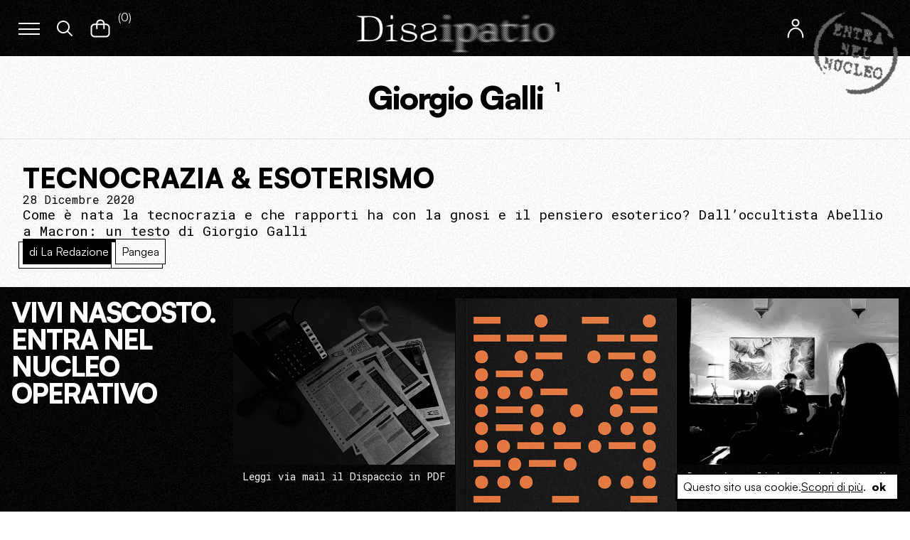

--- FILE ---
content_type: text/html; charset=UTF-8
request_url: https://www.dissipatio.it/tag/giorgio-galli/
body_size: 12443
content:
 <!doctype html>
 <html lang="it-IT">

 <head>
     <meta charset="UTF-8">
     <meta name="viewport" content="width=device-width, initial-scale=1">
     <link rel="profile" href="https://gmpg.org/xfn/11">
     <link rel="icon" type="image/png" href="https://www.dissipatio.it/dp/wp-content/themes/dissipatio/src/images/favicon.ico" />
     <!-- <link rel="apple-touch-icon" href="https://www.dissipatio.it/dp/wp-content/themes/dissipatio/src/images/icon-retina.png" /> -->

     <meta name='robots' content='index, follow, max-image-preview:large, max-snippet:-1, max-video-preview:-1' />

	<!-- This site is optimized with the Yoast SEO plugin v20.2.1 - https://yoast.com/wordpress/plugins/seo/ -->
	<title>Giorgio Galli Archivi - Dissipatio</title>
	<link rel="canonical" href="https://www.dissipatio.it/tag/giorgio-galli/" />
	<meta property="og:locale" content="it_IT" />
	<meta property="og:type" content="article" />
	<meta property="og:title" content="Giorgio Galli Archivi - Dissipatio" />
	<meta property="og:url" content="https://www.dissipatio.it/tag/giorgio-galli/" />
	<meta property="og:site_name" content="Dissipatio" />
	<meta name="twitter:card" content="summary_large_image" />
	<script type="application/ld+json" class="yoast-schema-graph">{"@context":"https://schema.org","@graph":[{"@type":"CollectionPage","@id":"https://www.dissipatio.it/tag/giorgio-galli/","url":"https://www.dissipatio.it/tag/giorgio-galli/","name":"Giorgio Galli Archivi - Dissipatio","isPartOf":{"@id":"https://www.dissipatio.it/#website"},"primaryImageOfPage":{"@id":"https://www.dissipatio.it/tag/giorgio-galli/#primaryimage"},"image":{"@id":"https://www.dissipatio.it/tag/giorgio-galli/#primaryimage"},"thumbnailUrl":"https://www.dissipatio.it/dp/wp-content/uploads/2020/12/anti-utopia.jpg","breadcrumb":{"@id":"https://www.dissipatio.it/tag/giorgio-galli/#breadcrumb"},"inLanguage":"it-IT"},{"@type":"ImageObject","inLanguage":"it-IT","@id":"https://www.dissipatio.it/tag/giorgio-galli/#primaryimage","url":"https://www.dissipatio.it/dp/wp-content/uploads/2020/12/anti-utopia.jpg","contentUrl":"https://www.dissipatio.it/dp/wp-content/uploads/2020/12/anti-utopia.jpg","width":1600,"height":1052},{"@type":"BreadcrumbList","@id":"https://www.dissipatio.it/tag/giorgio-galli/#breadcrumb","itemListElement":[{"@type":"ListItem","position":1,"name":"Home","item":"https://www.dissipatio.it/"},{"@type":"ListItem","position":2,"name":"Giorgio Galli"}]},{"@type":"WebSite","@id":"https://www.dissipatio.it/#website","url":"https://www.dissipatio.it/","name":"Dissipatio","description":"La letteratura del potere, una cellula mediatica","potentialAction":[{"@type":"SearchAction","target":{"@type":"EntryPoint","urlTemplate":"https://www.dissipatio.it/?s={search_term_string}"},"query-input":"required name=search_term_string"}],"inLanguage":"it-IT"}]}</script>
	<!-- / Yoast SEO plugin. -->


<link rel="alternate" type="application/rss+xml" title="Dissipatio &raquo; Feed" href="https://www.dissipatio.it/feed/" />
<link rel="alternate" type="application/rss+xml" title="Dissipatio &raquo; Feed dei commenti" href="https://www.dissipatio.it/comments/feed/" />
<link rel="alternate" type="application/rss+xml" title="Dissipatio &raquo; Giorgio Galli Feed del tag" href="https://www.dissipatio.it/tag/giorgio-galli/feed/" />
<style id='wp-img-auto-sizes-contain-inline-css' type='text/css'>
img:is([sizes=auto i],[sizes^="auto," i]){contain-intrinsic-size:3000px 1500px}
/*# sourceURL=wp-img-auto-sizes-contain-inline-css */
</style>
<style id='wp-block-library-inline-css' type='text/css'>
:root{--wp-block-synced-color:#7a00df;--wp-block-synced-color--rgb:122,0,223;--wp-bound-block-color:var(--wp-block-synced-color);--wp-editor-canvas-background:#ddd;--wp-admin-theme-color:#007cba;--wp-admin-theme-color--rgb:0,124,186;--wp-admin-theme-color-darker-10:#006ba1;--wp-admin-theme-color-darker-10--rgb:0,107,160.5;--wp-admin-theme-color-darker-20:#005a87;--wp-admin-theme-color-darker-20--rgb:0,90,135;--wp-admin-border-width-focus:2px}@media (min-resolution:192dpi){:root{--wp-admin-border-width-focus:1.5px}}.wp-element-button{cursor:pointer}:root .has-very-light-gray-background-color{background-color:#eee}:root .has-very-dark-gray-background-color{background-color:#313131}:root .has-very-light-gray-color{color:#eee}:root .has-very-dark-gray-color{color:#313131}:root .has-vivid-green-cyan-to-vivid-cyan-blue-gradient-background{background:linear-gradient(135deg,#00d084,#0693e3)}:root .has-purple-crush-gradient-background{background:linear-gradient(135deg,#34e2e4,#4721fb 50%,#ab1dfe)}:root .has-hazy-dawn-gradient-background{background:linear-gradient(135deg,#faaca8,#dad0ec)}:root .has-subdued-olive-gradient-background{background:linear-gradient(135deg,#fafae1,#67a671)}:root .has-atomic-cream-gradient-background{background:linear-gradient(135deg,#fdd79a,#004a59)}:root .has-nightshade-gradient-background{background:linear-gradient(135deg,#330968,#31cdcf)}:root .has-midnight-gradient-background{background:linear-gradient(135deg,#020381,#2874fc)}:root{--wp--preset--font-size--normal:16px;--wp--preset--font-size--huge:42px}.has-regular-font-size{font-size:1em}.has-larger-font-size{font-size:2.625em}.has-normal-font-size{font-size:var(--wp--preset--font-size--normal)}.has-huge-font-size{font-size:var(--wp--preset--font-size--huge)}.has-text-align-center{text-align:center}.has-text-align-left{text-align:left}.has-text-align-right{text-align:right}.has-fit-text{white-space:nowrap!important}#end-resizable-editor-section{display:none}.aligncenter{clear:both}.items-justified-left{justify-content:flex-start}.items-justified-center{justify-content:center}.items-justified-right{justify-content:flex-end}.items-justified-space-between{justify-content:space-between}.screen-reader-text{border:0;clip-path:inset(50%);height:1px;margin:-1px;overflow:hidden;padding:0;position:absolute;width:1px;word-wrap:normal!important}.screen-reader-text:focus{background-color:#ddd;clip-path:none;color:#444;display:block;font-size:1em;height:auto;left:5px;line-height:normal;padding:15px 23px 14px;text-decoration:none;top:5px;width:auto;z-index:100000}html :where(.has-border-color){border-style:solid}html :where([style*=border-top-color]){border-top-style:solid}html :where([style*=border-right-color]){border-right-style:solid}html :where([style*=border-bottom-color]){border-bottom-style:solid}html :where([style*=border-left-color]){border-left-style:solid}html :where([style*=border-width]){border-style:solid}html :where([style*=border-top-width]){border-top-style:solid}html :where([style*=border-right-width]){border-right-style:solid}html :where([style*=border-bottom-width]){border-bottom-style:solid}html :where([style*=border-left-width]){border-left-style:solid}html :where(img[class*=wp-image-]){height:auto;max-width:100%}:where(figure){margin:0 0 1em}html :where(.is-position-sticky){--wp-admin--admin-bar--position-offset:var(--wp-admin--admin-bar--height,0px)}@media screen and (max-width:600px){html :where(.is-position-sticky){--wp-admin--admin-bar--position-offset:0px}}

/*# sourceURL=wp-block-library-inline-css */
</style><style id='global-styles-inline-css' type='text/css'>
:root{--wp--preset--aspect-ratio--square: 1;--wp--preset--aspect-ratio--4-3: 4/3;--wp--preset--aspect-ratio--3-4: 3/4;--wp--preset--aspect-ratio--3-2: 3/2;--wp--preset--aspect-ratio--2-3: 2/3;--wp--preset--aspect-ratio--16-9: 16/9;--wp--preset--aspect-ratio--9-16: 9/16;--wp--preset--color--black: #000000;--wp--preset--color--cyan-bluish-gray: #abb8c3;--wp--preset--color--white: #ffffff;--wp--preset--color--pale-pink: #f78da7;--wp--preset--color--vivid-red: #cf2e2e;--wp--preset--color--luminous-vivid-orange: #ff6900;--wp--preset--color--luminous-vivid-amber: #fcb900;--wp--preset--color--light-green-cyan: #7bdcb5;--wp--preset--color--vivid-green-cyan: #00d084;--wp--preset--color--pale-cyan-blue: #8ed1fc;--wp--preset--color--vivid-cyan-blue: #0693e3;--wp--preset--color--vivid-purple: #9b51e0;--wp--preset--gradient--vivid-cyan-blue-to-vivid-purple: linear-gradient(135deg,rgb(6,147,227) 0%,rgb(155,81,224) 100%);--wp--preset--gradient--light-green-cyan-to-vivid-green-cyan: linear-gradient(135deg,rgb(122,220,180) 0%,rgb(0,208,130) 100%);--wp--preset--gradient--luminous-vivid-amber-to-luminous-vivid-orange: linear-gradient(135deg,rgb(252,185,0) 0%,rgb(255,105,0) 100%);--wp--preset--gradient--luminous-vivid-orange-to-vivid-red: linear-gradient(135deg,rgb(255,105,0) 0%,rgb(207,46,46) 100%);--wp--preset--gradient--very-light-gray-to-cyan-bluish-gray: linear-gradient(135deg,rgb(238,238,238) 0%,rgb(169,184,195) 100%);--wp--preset--gradient--cool-to-warm-spectrum: linear-gradient(135deg,rgb(74,234,220) 0%,rgb(151,120,209) 20%,rgb(207,42,186) 40%,rgb(238,44,130) 60%,rgb(251,105,98) 80%,rgb(254,248,76) 100%);--wp--preset--gradient--blush-light-purple: linear-gradient(135deg,rgb(255,206,236) 0%,rgb(152,150,240) 100%);--wp--preset--gradient--blush-bordeaux: linear-gradient(135deg,rgb(254,205,165) 0%,rgb(254,45,45) 50%,rgb(107,0,62) 100%);--wp--preset--gradient--luminous-dusk: linear-gradient(135deg,rgb(255,203,112) 0%,rgb(199,81,192) 50%,rgb(65,88,208) 100%);--wp--preset--gradient--pale-ocean: linear-gradient(135deg,rgb(255,245,203) 0%,rgb(182,227,212) 50%,rgb(51,167,181) 100%);--wp--preset--gradient--electric-grass: linear-gradient(135deg,rgb(202,248,128) 0%,rgb(113,206,126) 100%);--wp--preset--gradient--midnight: linear-gradient(135deg,rgb(2,3,129) 0%,rgb(40,116,252) 100%);--wp--preset--font-size--small: 13px;--wp--preset--font-size--medium: 20px;--wp--preset--font-size--large: 36px;--wp--preset--font-size--x-large: 42px;--wp--preset--spacing--20: 0.44rem;--wp--preset--spacing--30: 0.67rem;--wp--preset--spacing--40: 1rem;--wp--preset--spacing--50: 1.5rem;--wp--preset--spacing--60: 2.25rem;--wp--preset--spacing--70: 3.38rem;--wp--preset--spacing--80: 5.06rem;--wp--preset--shadow--natural: 6px 6px 9px rgba(0, 0, 0, 0.2);--wp--preset--shadow--deep: 12px 12px 50px rgba(0, 0, 0, 0.4);--wp--preset--shadow--sharp: 6px 6px 0px rgba(0, 0, 0, 0.2);--wp--preset--shadow--outlined: 6px 6px 0px -3px rgb(255, 255, 255), 6px 6px rgb(0, 0, 0);--wp--preset--shadow--crisp: 6px 6px 0px rgb(0, 0, 0);}:where(.is-layout-flex){gap: 0.5em;}:where(.is-layout-grid){gap: 0.5em;}body .is-layout-flex{display: flex;}.is-layout-flex{flex-wrap: wrap;align-items: center;}.is-layout-flex > :is(*, div){margin: 0;}body .is-layout-grid{display: grid;}.is-layout-grid > :is(*, div){margin: 0;}:where(.wp-block-columns.is-layout-flex){gap: 2em;}:where(.wp-block-columns.is-layout-grid){gap: 2em;}:where(.wp-block-post-template.is-layout-flex){gap: 1.25em;}:where(.wp-block-post-template.is-layout-grid){gap: 1.25em;}.has-black-color{color: var(--wp--preset--color--black) !important;}.has-cyan-bluish-gray-color{color: var(--wp--preset--color--cyan-bluish-gray) !important;}.has-white-color{color: var(--wp--preset--color--white) !important;}.has-pale-pink-color{color: var(--wp--preset--color--pale-pink) !important;}.has-vivid-red-color{color: var(--wp--preset--color--vivid-red) !important;}.has-luminous-vivid-orange-color{color: var(--wp--preset--color--luminous-vivid-orange) !important;}.has-luminous-vivid-amber-color{color: var(--wp--preset--color--luminous-vivid-amber) !important;}.has-light-green-cyan-color{color: var(--wp--preset--color--light-green-cyan) !important;}.has-vivid-green-cyan-color{color: var(--wp--preset--color--vivid-green-cyan) !important;}.has-pale-cyan-blue-color{color: var(--wp--preset--color--pale-cyan-blue) !important;}.has-vivid-cyan-blue-color{color: var(--wp--preset--color--vivid-cyan-blue) !important;}.has-vivid-purple-color{color: var(--wp--preset--color--vivid-purple) !important;}.has-black-background-color{background-color: var(--wp--preset--color--black) !important;}.has-cyan-bluish-gray-background-color{background-color: var(--wp--preset--color--cyan-bluish-gray) !important;}.has-white-background-color{background-color: var(--wp--preset--color--white) !important;}.has-pale-pink-background-color{background-color: var(--wp--preset--color--pale-pink) !important;}.has-vivid-red-background-color{background-color: var(--wp--preset--color--vivid-red) !important;}.has-luminous-vivid-orange-background-color{background-color: var(--wp--preset--color--luminous-vivid-orange) !important;}.has-luminous-vivid-amber-background-color{background-color: var(--wp--preset--color--luminous-vivid-amber) !important;}.has-light-green-cyan-background-color{background-color: var(--wp--preset--color--light-green-cyan) !important;}.has-vivid-green-cyan-background-color{background-color: var(--wp--preset--color--vivid-green-cyan) !important;}.has-pale-cyan-blue-background-color{background-color: var(--wp--preset--color--pale-cyan-blue) !important;}.has-vivid-cyan-blue-background-color{background-color: var(--wp--preset--color--vivid-cyan-blue) !important;}.has-vivid-purple-background-color{background-color: var(--wp--preset--color--vivid-purple) !important;}.has-black-border-color{border-color: var(--wp--preset--color--black) !important;}.has-cyan-bluish-gray-border-color{border-color: var(--wp--preset--color--cyan-bluish-gray) !important;}.has-white-border-color{border-color: var(--wp--preset--color--white) !important;}.has-pale-pink-border-color{border-color: var(--wp--preset--color--pale-pink) !important;}.has-vivid-red-border-color{border-color: var(--wp--preset--color--vivid-red) !important;}.has-luminous-vivid-orange-border-color{border-color: var(--wp--preset--color--luminous-vivid-orange) !important;}.has-luminous-vivid-amber-border-color{border-color: var(--wp--preset--color--luminous-vivid-amber) !important;}.has-light-green-cyan-border-color{border-color: var(--wp--preset--color--light-green-cyan) !important;}.has-vivid-green-cyan-border-color{border-color: var(--wp--preset--color--vivid-green-cyan) !important;}.has-pale-cyan-blue-border-color{border-color: var(--wp--preset--color--pale-cyan-blue) !important;}.has-vivid-cyan-blue-border-color{border-color: var(--wp--preset--color--vivid-cyan-blue) !important;}.has-vivid-purple-border-color{border-color: var(--wp--preset--color--vivid-purple) !important;}.has-vivid-cyan-blue-to-vivid-purple-gradient-background{background: var(--wp--preset--gradient--vivid-cyan-blue-to-vivid-purple) !important;}.has-light-green-cyan-to-vivid-green-cyan-gradient-background{background: var(--wp--preset--gradient--light-green-cyan-to-vivid-green-cyan) !important;}.has-luminous-vivid-amber-to-luminous-vivid-orange-gradient-background{background: var(--wp--preset--gradient--luminous-vivid-amber-to-luminous-vivid-orange) !important;}.has-luminous-vivid-orange-to-vivid-red-gradient-background{background: var(--wp--preset--gradient--luminous-vivid-orange-to-vivid-red) !important;}.has-very-light-gray-to-cyan-bluish-gray-gradient-background{background: var(--wp--preset--gradient--very-light-gray-to-cyan-bluish-gray) !important;}.has-cool-to-warm-spectrum-gradient-background{background: var(--wp--preset--gradient--cool-to-warm-spectrum) !important;}.has-blush-light-purple-gradient-background{background: var(--wp--preset--gradient--blush-light-purple) !important;}.has-blush-bordeaux-gradient-background{background: var(--wp--preset--gradient--blush-bordeaux) !important;}.has-luminous-dusk-gradient-background{background: var(--wp--preset--gradient--luminous-dusk) !important;}.has-pale-ocean-gradient-background{background: var(--wp--preset--gradient--pale-ocean) !important;}.has-electric-grass-gradient-background{background: var(--wp--preset--gradient--electric-grass) !important;}.has-midnight-gradient-background{background: var(--wp--preset--gradient--midnight) !important;}.has-small-font-size{font-size: var(--wp--preset--font-size--small) !important;}.has-medium-font-size{font-size: var(--wp--preset--font-size--medium) !important;}.has-large-font-size{font-size: var(--wp--preset--font-size--large) !important;}.has-x-large-font-size{font-size: var(--wp--preset--font-size--x-large) !important;}
/*# sourceURL=global-styles-inline-css */
</style>

<style id='classic-theme-styles-inline-css' type='text/css'>
/*! This file is auto-generated */
.wp-block-button__link{color:#fff;background-color:#32373c;border-radius:9999px;box-shadow:none;text-decoration:none;padding:calc(.667em + 2px) calc(1.333em + 2px);font-size:1.125em}.wp-block-file__button{background:#32373c;color:#fff;text-decoration:none}
/*# sourceURL=/wp-includes/css/classic-themes.min.css */
</style>
<link rel='stylesheet' id='woocommerce-general-css' href='https://www.dissipatio.it/dp/wp-content/plugins/woocommerce/assets/css/woocommerce.css?ver=7.4.1' type='text/css' media='all' />
<style id='woocommerce-inline-inline-css' type='text/css'>
.woocommerce form .form-row .required { visibility: visible; }
/*# sourceURL=woocommerce-inline-inline-css */
</style>
<link rel='stylesheet' id='theme-main-styles-css' href='https://www.dissipatio.it/dp/wp-content/themes/dissipatio/dist/assets/css/main.1e47a5c1.css' type='text/css' media='all' />
<script type="text/javascript" src="https://www.dissipatio.it/dp/wp-includes/js/jquery/jquery.min.js?ver=3.7.1" id="jquery-core-js"></script>
<link rel="https://api.w.org/" href="https://www.dissipatio.it/wp-json/" /><link rel="alternate" title="JSON" type="application/json" href="https://www.dissipatio.it/wp-json/wp/v2/tags/20249" /><link rel="EditURI" type="application/rsd+xml" title="RSD" href="https://www.dissipatio.it/dp/xmlrpc.php?rsd" />
<meta name="generator" content="WordPress 6.9" />
<meta name="generator" content="WooCommerce 7.4.1" />
	<noscript><style>.woocommerce-product-gallery{ opacity: 1 !important; }</style></noscript>
	<noscript><style>.lazyload[data-src]{display:none !important;}</style></noscript><style>.lazyload{background-image:none !important;}.lazyload:before{background-image:none !important;}</style>
     

     <!-- Global site tag (gtag.js) - Google Analytics -->
     <script async src="https://www.googletagmanager.com/gtag/js?id=G-MY0VCPESTG"></script>
     <script>
     window.dataLayer = window.dataLayer || [];

     function gtag() {
         dataLayer.push(arguments);
     }
     gtag('js', new Date());

     gtag('config', 'G-MY0VCPESTG');
     </script>


 </head>


 



 <body>
<script data-cfasync="false" data-no-defer="1">var ewww_webp_supported=false;</script>

     <div class="drawer-backdrop"></div>
     <div class="drawer">
         <div class="drawer-header">
             <div class="close-drawer">
                 
<div class="Icon md ">
    <svg x="0px" y="0px" width="50px" height="50px" viewBox="0 0 50 50">
    <g>
    <path fill="#ffffff" d="M17,34c-0.256,0-0.512-0.098-0.707-0.293c-0.391-0.391-0.391-1.023,0-1.414l16-16
    c0.391-0.391,1.023-0.391,1.414,0s0.391,1.023,0,1.414l-16,16C17.512,33.902,17.256,34,17,34z"></path>
    </g>
    <g>
    <path fill="#ffffff" d="M33,34c-0.256,0-0.512-0.098-0.707-0.293l-15.998-16c-0.391-0.391-0.391-1.023,0-1.414s1.023-0.391,1.414,0
    l15.998,16c0.391,0.391,0.391,1.023,0,1.414C33.512,33.902,33.256,34,33,34z"></path>
    </g>
</svg></div>


             </div>
         </div>

         <div class="drawer-content drawer-menu"> 
<div class="nav-menu">
    
<div class="nav-group">
                <div class="nav-item has-submenu ">
                <div class="toggle-submenu">
                    <span class="nav-link"> VISIONI, DOTTRINE, IDEE</span>
                    
<div class="Icon sm ">
    <?xml version="1.0" encoding="utf-8"?>
<!-- Generator: Adobe Illustrator 26.1.0, SVG Export Plug-In . SVG Version: 6.00 Build 0)  -->
<svg version="1.1" id="Livello_1" xmlns="http://www.w3.org/2000/svg" xmlns:xlink="http://www.w3.org/1999/xlink" x="0px" y="0px"
	 viewBox="0 0 30 30" style="enable-background:new 0 0 30 30;" xml:space="preserve">
<g>
	<path d="M8,12c0-0.3,0.1-0.5,0.3-0.7c0.4-0.4,1-0.4,1.4,0l5.3,5.3l5.3-5.3c0.4-0.4,1-0.4,1.4,0c0.4,0.4,0.4,1,0,1.4l-6,6
		c-0.4,0.4-1,0.4-1.4,0l-6-6C8.1,12.5,8,12.3,8,12z"/>
</g>
</svg>
</div>


                </div>
                <div class="submenu">
                                        <div class="submenu-item">
                            <a href="https://www.dissipatio.it/visioni-dottrine-idee/editoriale/" class="nav-link"> Editoriale </a>
                        </div>
                                            <div class="submenu-item">
                            <a href="https://www.dissipatio.it/visioni-dottrine-idee/grandi-firme/" class="nav-link"> Grandi firme </a>
                        </div>
                                            <div class="submenu-item">
                            <a href="https://www.dissipatio.it/visioni-dottrine-idee/interviste/" class="nav-link"> Interviste </a>
                        </div>
                                    </div>
            </div>
                    <div class="nav-item has-submenu ">
                <div class="toggle-submenu">
                    <span class="nav-link"> SPIRITO, TEMPO, SPAZIO</span>
                    
<div class="Icon sm ">
    <?xml version="1.0" encoding="utf-8"?>
<!-- Generator: Adobe Illustrator 26.1.0, SVG Export Plug-In . SVG Version: 6.00 Build 0)  -->
<svg version="1.1" id="Livello_1" xmlns="http://www.w3.org/2000/svg" xmlns:xlink="http://www.w3.org/1999/xlink" x="0px" y="0px"
	 viewBox="0 0 30 30" style="enable-background:new 0 0 30 30;" xml:space="preserve">
<g>
	<path d="M8,12c0-0.3,0.1-0.5,0.3-0.7c0.4-0.4,1-0.4,1.4,0l5.3,5.3l5.3-5.3c0.4-0.4,1-0.4,1.4,0c0.4,0.4,0.4,1,0,1.4l-6,6
		c-0.4,0.4-1,0.4-1.4,0l-6-6C8.1,12.5,8,12.3,8,12z"/>
</g>
</svg>
</div>


                </div>
                <div class="submenu">
                                        <div class="submenu-item">
                            <a href="https://www.dissipatio.it/spirito-tempo-spazio/confessioni/" class="nav-link"> Confessioni </a>
                        </div>
                                            <div class="submenu-item">
                            <a href="https://www.dissipatio.it/spirito-tempo-spazio/ritratti/" class="nav-link"> Ritratti </a>
                        </div>
                                            <div class="submenu-item">
                            <a href="https://www.dissipatio.it/spirito-tempo-spazio/reportage/" class="nav-link"> Reportage </a>
                        </div>
                                    </div>
            </div>
                    <div class="nav-item has-submenu ">
                <div class="toggle-submenu">
                    <span class="nav-link"> TERRA, MARE, CIELO</span>
                    
<div class="Icon sm ">
    <?xml version="1.0" encoding="utf-8"?>
<!-- Generator: Adobe Illustrator 26.1.0, SVG Export Plug-In . SVG Version: 6.00 Build 0)  -->
<svg version="1.1" id="Livello_1" xmlns="http://www.w3.org/2000/svg" xmlns:xlink="http://www.w3.org/1999/xlink" x="0px" y="0px"
	 viewBox="0 0 30 30" style="enable-background:new 0 0 30 30;" xml:space="preserve">
<g>
	<path d="M8,12c0-0.3,0.1-0.5,0.3-0.7c0.4-0.4,1-0.4,1.4,0l5.3,5.3l5.3-5.3c0.4-0.4,1-0.4,1.4,0c0.4,0.4,0.4,1,0,1.4l-6,6
		c-0.4,0.4-1,0.4-1.4,0l-6-6C8.1,12.5,8,12.3,8,12z"/>
</g>
</svg>
</div>


                </div>
                <div class="submenu">
                                        <div class="submenu-item">
                            <a href="https://www.dissipatio.it/terra-mare-cielo/politica/" class="nav-link"> Politica </a>
                        </div>
                                            <div class="submenu-item">
                            <a href="https://www.dissipatio.it/terra-mare-cielo/geopolitica/" class="nav-link"> Geopolitica </a>
                        </div>
                                    </div>
            </div>
                    <div class="nav-item has-submenu ">
                <div class="toggle-submenu">
                    <span class="nav-link"> ACCIAIO, LEGNO, CEMENTO</span>
                    
<div class="Icon sm ">
    <?xml version="1.0" encoding="utf-8"?>
<!-- Generator: Adobe Illustrator 26.1.0, SVG Export Plug-In . SVG Version: 6.00 Build 0)  -->
<svg version="1.1" id="Livello_1" xmlns="http://www.w3.org/2000/svg" xmlns:xlink="http://www.w3.org/1999/xlink" x="0px" y="0px"
	 viewBox="0 0 30 30" style="enable-background:new 0 0 30 30;" xml:space="preserve">
<g>
	<path d="M8,12c0-0.3,0.1-0.5,0.3-0.7c0.4-0.4,1-0.4,1.4,0l5.3,5.3l5.3-5.3c0.4-0.4,1-0.4,1.4,0c0.4,0.4,0.4,1,0,1.4l-6,6
		c-0.4,0.4-1,0.4-1.4,0l-6-6C8.1,12.5,8,12.3,8,12z"/>
</g>
</svg>
</div>


                </div>
                <div class="submenu">
                                        <div class="submenu-item">
                            <a href="https://www.dissipatio.it/acciaio-legno-cemento/sicurezza/" class="nav-link"> Sicurezza </a>
                        </div>
                                            <div class="submenu-item">
                            <a href="https://www.dissipatio.it/acciaio-legno-cemento/difesa/" class="nav-link"> Difesa </a>
                        </div>
                                            <div class="submenu-item">
                            <a href="https://www.dissipatio.it/acciaio-legno-cemento/ambiente/" class="nav-link"> Ambiente </a>
                        </div>
                                            <div class="submenu-item">
                            <a href="https://www.dissipatio.it/acciaio-legno-cemento/energia/" class="nav-link"> Energia </a>
                        </div>
                                            <div class="submenu-item">
                            <a href="https://www.dissipatio.it/acciaio-legno-cemento/economia/" class="nav-link"> Economia </a>
                        </div>
                                    </div>
            </div>
                    <div class="nav-item has-submenu ">
                <div class="toggle-submenu">
                    <span class="nav-link"> CAVI, CARTA, DATI</span>
                    
<div class="Icon sm ">
    <?xml version="1.0" encoding="utf-8"?>
<!-- Generator: Adobe Illustrator 26.1.0, SVG Export Plug-In . SVG Version: 6.00 Build 0)  -->
<svg version="1.1" id="Livello_1" xmlns="http://www.w3.org/2000/svg" xmlns:xlink="http://www.w3.org/1999/xlink" x="0px" y="0px"
	 viewBox="0 0 30 30" style="enable-background:new 0 0 30 30;" xml:space="preserve">
<g>
	<path d="M8,12c0-0.3,0.1-0.5,0.3-0.7c0.4-0.4,1-0.4,1.4,0l5.3,5.3l5.3-5.3c0.4-0.4,1-0.4,1.4,0c0.4,0.4,0.4,1,0,1.4l-6,6
		c-0.4,0.4-1,0.4-1.4,0l-6-6C8.1,12.5,8,12.3,8,12z"/>
</g>
</svg>
</div>


                </div>
                <div class="submenu">
                                        <div class="submenu-item">
                            <a href="https://www.dissipatio.it/cavi-carta-dati/tecnologia/" class="nav-link"> Tecnologia </a>
                        </div>
                                            <div class="submenu-item">
                            <a href="https://www.dissipatio.it/cavi-carta-dati/media/" class="nav-link"> Media </a>
                        </div>
                                            <div class="submenu-item">
                            <a href="https://www.dissipatio.it/cavi-carta-dati/intelligence/" class="nav-link"> Intelligence </a>
                        </div>
                                            <div class="submenu-item">
                            <a href="https://www.dissipatio.it/cavi-carta-dati/finanza/" class="nav-link"> Finanza </a>
                        </div>
                                    </div>
            </div>
                    <div class="nav-item has-submenu ">
                <div class="toggle-submenu">
                    <span class="nav-link"> UOMINI, MACCHINE, DEI</span>
                    
<div class="Icon sm ">
    <?xml version="1.0" encoding="utf-8"?>
<!-- Generator: Adobe Illustrator 26.1.0, SVG Export Plug-In . SVG Version: 6.00 Build 0)  -->
<svg version="1.1" id="Livello_1" xmlns="http://www.w3.org/2000/svg" xmlns:xlink="http://www.w3.org/1999/xlink" x="0px" y="0px"
	 viewBox="0 0 30 30" style="enable-background:new 0 0 30 30;" xml:space="preserve">
<g>
	<path d="M8,12c0-0.3,0.1-0.5,0.3-0.7c0.4-0.4,1-0.4,1.4,0l5.3,5.3l5.3-5.3c0.4-0.4,1-0.4,1.4,0c0.4,0.4,0.4,1,0,1.4l-6,6
		c-0.4,0.4-1,0.4-1.4,0l-6-6C8.1,12.5,8,12.3,8,12z"/>
</g>
</svg>
</div>


                </div>
                <div class="submenu">
                                        <div class="submenu-item">
                            <a href="https://www.dissipatio.it/uomini-macchine-dei/societa/" class="nav-link"> Società </a>
                        </div>
                                            <div class="submenu-item">
                            <a href="https://www.dissipatio.it/uomini-macchine-dei/metafisica/" class="nav-link"> Metafisica </a>
                        </div>
                                            <div class="submenu-item">
                            <a href="https://www.dissipatio.it/uomini-macchine-dei/storie/" class="nav-link"> Storie </a>
                        </div>
                                            <div class="submenu-item">
                            <a href="https://www.dissipatio.it/uomini-macchine-dei/postumano/" class="nav-link"> Postumano </a>
                        </div>
                                    </div>
            </div>
                    <div class="nav-item has-submenu ">
                <div class="toggle-submenu">
                    <span class="nav-link"> Biblioteca ideale</span>
                    
<div class="Icon sm ">
    <?xml version="1.0" encoding="utf-8"?>
<!-- Generator: Adobe Illustrator 26.1.0, SVG Export Plug-In . SVG Version: 6.00 Build 0)  -->
<svg version="1.1" id="Livello_1" xmlns="http://www.w3.org/2000/svg" xmlns:xlink="http://www.w3.org/1999/xlink" x="0px" y="0px"
	 viewBox="0 0 30 30" style="enable-background:new 0 0 30 30;" xml:space="preserve">
<g>
	<path d="M8,12c0-0.3,0.1-0.5,0.3-0.7c0.4-0.4,1-0.4,1.4,0l5.3,5.3l5.3-5.3c0.4-0.4,1-0.4,1.4,0c0.4,0.4,0.4,1,0,1.4l-6,6
		c-0.4,0.4-1,0.4-1.4,0l-6-6C8.1,12.5,8,12.3,8,12z"/>
</g>
</svg>
</div>


                </div>
                <div class="submenu">
                                        <div class="submenu-item">
                            <a href="https://www.dissipatio.it/biblioteca-ideale/recensioni/" class="nav-link"> Recensioni </a>
                        </div>
                                    </div>
            </div>
        </div>

    

<div class="nav-group">

    
    <div class="nav-item has-submenu">


        <div class="toggle-submenu">
            <span class="nav-link">Formati</span>
            
<div class="Icon sm ">
    <?xml version="1.0" encoding="utf-8"?>
<!-- Generator: Adobe Illustrator 26.1.0, SVG Export Plug-In . SVG Version: 6.00 Build 0)  -->
<svg version="1.1" id="Livello_1" xmlns="http://www.w3.org/2000/svg" xmlns:xlink="http://www.w3.org/1999/xlink" x="0px" y="0px"
	 viewBox="0 0 30 30" style="enable-background:new 0 0 30 30;" xml:space="preserve">
<g>
	<path d="M8,12c0-0.3,0.1-0.5,0.3-0.7c0.4-0.4,1-0.4,1.4,0l5.3,5.3l5.3-5.3c0.4-0.4,1-0.4,1.4,0c0.4,0.4,0.4,1,0,1.4l-6,6
		c-0.4,0.4-1,0.4-1.4,0l-6-6C8.1,12.5,8,12.3,8,12z"/>
</g>
</svg>
</div>


        </div>

        <div class="submenu">

                        <div class="submenu-item">
                <a href="https://www.dissipatio.it/formati/analisi"
                    class="nav-link">
                    Analisi                </a>
            </div>

                        <div class="submenu-item">
                <a href="https://www.dissipatio.it/formati/approfondimenti"
                    class="nav-link">
                    Approfondimenti                </a>
            </div>

                        <div class="submenu-item">
                <a href="https://www.dissipatio.it/formati/copertine"
                    class="nav-link">
                    Copertine                </a>
            </div>

                        <div class="submenu-item">
                <a href="https://www.dissipatio.it/formati/dispacci"
                    class="nav-link">
                    Dispacci                </a>
            </div>

                        <div class="submenu-item">
                <a href="https://www.dissipatio.it/formati/letture"
                    class="nav-link">
                    Letture                </a>
            </div>

                        <div class="submenu-item">
                <a href="https://www.dissipatio.it/formati/racconti"
                    class="nav-link">
                    Racconti                </a>
            </div>

                        <div class="submenu-item">
                <a href="https://www.dissipatio.it/formati/scenari"
                    class="nav-link">
                    Scenari                </a>
            </div>

                        <div class="submenu-item">
                <a href="https://www.dissipatio.it/formati/visioni"
                    class="nav-link">
                    Visioni                </a>
            </div>

            

        </div>
    </div>


    
    <div class="nav-item has-submenu">


        <div class="toggle-submenu">
            <span class="nav-link">Aree</span>
            
<div class="Icon sm ">
    <?xml version="1.0" encoding="utf-8"?>
<!-- Generator: Adobe Illustrator 26.1.0, SVG Export Plug-In . SVG Version: 6.00 Build 0)  -->
<svg version="1.1" id="Livello_1" xmlns="http://www.w3.org/2000/svg" xmlns:xlink="http://www.w3.org/1999/xlink" x="0px" y="0px"
	 viewBox="0 0 30 30" style="enable-background:new 0 0 30 30;" xml:space="preserve">
<g>
	<path d="M8,12c0-0.3,0.1-0.5,0.3-0.7c0.4-0.4,1-0.4,1.4,0l5.3,5.3l5.3-5.3c0.4-0.4,1-0.4,1.4,0c0.4,0.4,0.4,1,0,1.4l-6,6
		c-0.4,0.4-1,0.4-1.4,0l-6-6C8.1,12.5,8,12.3,8,12z"/>
</g>
</svg>
</div>


        </div>

        <div class="submenu">

                        <div class="submenu-item">
                <a href="https://www.dissipatio.it/area/africa"
                    class="nav-link">
                    Africa                </a>
            </div>

                        <div class="submenu-item">
                <a href="https://www.dissipatio.it/area/altrove"
                    class="nav-link">
                    Altrove                </a>
            </div>

                        <div class="submenu-item">
                <a href="https://www.dissipatio.it/area/americhe"
                    class="nav-link">
                    Americhe                </a>
            </div>

                        <div class="submenu-item">
                <a href="https://www.dissipatio.it/area/asia"
                    class="nav-link">
                    Asia                </a>
            </div>

                        <div class="submenu-item">
                <a href="https://www.dissipatio.it/area/cielo"
                    class="nav-link">
                    Cielo                </a>
            </div>

                        <div class="submenu-item">
                <a href="https://www.dissipatio.it/area/europa"
                    class="nav-link">
                    Europa                </a>
            </div>

                        <div class="submenu-item">
                <a href="https://www.dissipatio.it/area/italia"
                    class="nav-link">
                    Italia                </a>
            </div>

                        <div class="submenu-item">
                <a href="https://www.dissipatio.it/area/mari-e-oceani"
                    class="nav-link">
                    Mari e Oceani                </a>
            </div>

                        <div class="submenu-item">
                <a href="https://www.dissipatio.it/area/mediterraneo-allargato"
                    class="nav-link">
                    Mediterraneo allargato                </a>
            </div>

                        <div class="submenu-item">
                <a href="https://www.dissipatio.it/area/occidente"
                    class="nav-link">
                    Occidente                </a>
            </div>

                        <div class="submenu-item">
                <a href="https://www.dissipatio.it/area/oceania"
                    class="nav-link">
                    Oceania                </a>
            </div>

                        <div class="submenu-item">
                <a href="https://www.dissipatio.it/area/palazzi-e-corridoi"
                    class="nav-link">
                    Palazzi e Corridoi                </a>
            </div>

                        <div class="submenu-item">
                <a href="https://www.dissipatio.it/area/russia"
                    class="nav-link">
                    Russia                </a>
            </div>

                        <div class="submenu-item">
                <a href="https://www.dissipatio.it/area/sottoterra"
                    class="nav-link">
                    Sottoterra                </a>
            </div>

                        <div class="submenu-item">
                <a href="https://www.dissipatio.it/area/stelle-e-pianeti"
                    class="nav-link">
                    Stelle e Pianeti                </a>
            </div>

                        <div class="submenu-item">
                <a href="https://www.dissipatio.it/area/vicino-e-medio-oriente"
                    class="nav-link">
                    Vicino e Medio Oriente                </a>
            </div>

            

        </div>
    </div>


    
    <div class="nav-item has-submenu">


        <div class="toggle-submenu">
            <span class="nav-link">Temi</span>
            
<div class="Icon sm ">
    <?xml version="1.0" encoding="utf-8"?>
<!-- Generator: Adobe Illustrator 26.1.0, SVG Export Plug-In . SVG Version: 6.00 Build 0)  -->
<svg version="1.1" id="Livello_1" xmlns="http://www.w3.org/2000/svg" xmlns:xlink="http://www.w3.org/1999/xlink" x="0px" y="0px"
	 viewBox="0 0 30 30" style="enable-background:new 0 0 30 30;" xml:space="preserve">
<g>
	<path d="M8,12c0-0.3,0.1-0.5,0.3-0.7c0.4-0.4,1-0.4,1.4,0l5.3,5.3l5.3-5.3c0.4-0.4,1-0.4,1.4,0c0.4,0.4,0.4,1,0,1.4l-6,6
		c-0.4,0.4-1,0.4-1.4,0l-6-6C8.1,12.5,8,12.3,8,12z"/>
</g>
</svg>
</div>


        </div>

        <div class="submenu">

                        <div class="submenu-item">
                <a href="https://www.dissipatio.it/temi/acciaio-legno-cemento"
                    class="nav-link">
                    Acciaio, Legno, Cemento                </a>
            </div>

                        <div class="submenu-item">
                <a href="https://www.dissipatio.it/temi/biblioteca-ideale"
                    class="nav-link">
                    Biblioteca Ideale                </a>
            </div>

                        <div class="submenu-item">
                <a href="https://www.dissipatio.it/temi/cavi-carta-dati"
                    class="nav-link">
                    Cavi, Carta, Dati                </a>
            </div>

                        <div class="submenu-item">
                <a href="https://www.dissipatio.it/temi/spirito-tempo-spazio"
                    class="nav-link">
                    Spirito, Tempo, Spazio                </a>
            </div>

                        <div class="submenu-item">
                <a href="https://www.dissipatio.it/temi/terra-mare-cielo"
                    class="nav-link">
                    Terra, Mare, Cielo                </a>
            </div>

                        <div class="submenu-item">
                <a href="https://www.dissipatio.it/temi/uomini-macchine-dei"
                    class="nav-link">
                    Uomini, Macchine, Dèi                </a>
            </div>

                        <div class="submenu-item">
                <a href="https://www.dissipatio.it/temi/visioni-dottrine-idee"
                    class="nav-link">
                    Visioni, Dottrine, Idee                </a>
            </div>

            

        </div>
    </div>


    
</div>



    
<div class="nav-group">
    <div class="nav-item">
        <a href="https://www.dissipatio.it/dispaccio"
            class="nav-link flex w-100 align-center">
            Il Dispaccio
            <div class="ml-auto">
                
<div class="Icon sm white">
    <svg xmlns="http://www.w3.org/2000/svg" xmlns:xlink="http://www.w3.org/1999/xlink" x="0px" y="0px"
	 viewBox="0 0 24 24" style="enable-background:new 0 0 24 24;">
<g>
	<path d="M17,7.9V6c0-2.8-2.2-5-5-5S7,3.2,7,6v1.9H3v14h18v-14H17z M9,6c0-1.7,1.3-3,3-3s3,1.3,3,3v1.9H9V6z M19,19.9H5v-10h14V19.9
		z"/>
</g>
<path d="M14,13.7c0,0.7-0.4,1.4-1,1.7v2.4h-2v-2.4c-0.6-0.3-1-1-1-1.7c0-1.1,0.9-2,2-2S14,12.6,14,13.7z"/>
</svg>
</div>


            </div>
        </a>
    </div>
</div>

<div class="nav-group nucleo">
    <div class="nav-item">
        <a href="https://www.dissipatio.it/nucleo-operativo"
            class="nav-link"> Entra nel nucleo
            operativo </a>
    </div>
</div>



<div class="nav-group">
    <div class="nav-item">
        <a href="https://www.dissipatio.it/chi-siamo"
            class="nav-link"> Chi siamo </a>
    </div>
    <div class="nav-item">
        <a href="https://www.dissipatio.it/collabora"
            class="nav-link"> Collabora</a>
    </div>
    <div class="nav-item">
        <a href="https://www.dissipatio.it/negozio"
            class="nav-link"> Negozio </a>
    </div>
    <div class="nav-item">
        <a href="https://gruppomagog.it"
            target="blank" class="nav-link">
            Gruppo editoriale magog
        </a>
    </div>
</div>

<div class="nav-group dissoluzione">
    <div class="nav-item">
        <a href="https://www.dissipatio.it/dissoluzione"
            class="nav-link">
            <img src="[data-uri]"
                alt="Dissoluzione" data-src="https://www.dissipatio.it/dp/wp-content/themes/dissipatio/src/images/dissoluzione.png" decoding="async" class="lazyload" /><noscript><img src="https://www.dissipatio.it/dp/wp-content/themes/dissipatio/src/images/dissoluzione.png"
                alt="Dissoluzione" data-eio="l" /></noscript>
            <span>Il bollettino settimanale di
                dissipatio</span>
        </a>
    </div>
</div>





    <div class="nav-group">

    <div class="product-preview" style="background-color: #">

        <div class="image">
            <div class="cover lazyload" style="" data-back="https://www.dissipatio.it/dp/wp-content/uploads/2025/04/WEb-Bettanini-1.png"></div>
        </div>

        <div class="details">
            <h2 class="title heading h-2">
                <a href="https://www.dissipatio.it/prodotto/limpermeabile-di-kabul/" title="L&#8217;impermeabile di Kabul">
                    L&#8217;impermeabile di Kabul                </a>
            </h2>
            <div class="meta"> Tonino Bettanini </div>
        </div>

    </div>




</div>


    
<div class="nav-social">

        <a class="nav-social-link" href="https://www.facebook.com/Dissipatio-La-Letteratura-del-Potere-104430588769246/"
        target="_blank" rel="noopener noreferrer">
        
<div class="Icon sm ">
      <svg  x="0px" y="0px" viewBox="0 0 30 30" > 
<path d="M18.8,7H21V3.2C20.6,3.1,19.3,3,17.8,3c-3.2,0-5.3,2-5.3,5.6V12H9v4.3h3.5V27h4.3V16.3h3.3l0.5-4.3h-3.9V9.1
	C16.8,7.8,17.1,7,18.8,7L18.8,7z"/>
</svg>
</div>


        <span>facebook</span>
    </a>
    
        <a class="nav-social-link" href="https://twitter.com/diss_ipatio"
        target="_blank" rel="noopener noreferrer">
        
<div class="Icon sm ">
     
<svg   xmlns="http://www.w3.org/2000/svg" xmlns:xlink="http://www.w3.org/1999/xlink" x="0px" y="0px"
	 viewBox="0 0 29.5 24" style="enable-background:new 0 0 29.5 24;" xml:space="preserve">
<g>
	<path d="M6.3,0c1.1,0,2.2,0,3.2,0c0.2,0,0.4,0.1,0.5,0.3C12,3,14,5.8,15.9,8.5c0.2,0.3,0.2,0.2,0.4,0c1.7-1.9,3.4-3.8,5.1-5.7
		c0.8-0.9,1.6-1.8,2.3-2.6C23.8,0.1,23.9,0,24.1,0c0.5,0,1.1,0,1.6,0c0.1,0,0.2,0,0.2,0c0,0.1-0.1,0.1-0.1,0.2
		c-1.4,1.6-2.9,3.3-4.3,4.9c-1.4,1.6-2.8,3.2-4.2,4.8c-0.1,0.2-0.1,0.3,0,0.5c3.1,4.4,6.2,8.8,9.3,13.2c0,0,0,0,0,0
		c0,0.1,0.2,0.1,0.1,0.2c0,0.1-0.2,0.1-0.3,0.1c-2.2,0-4.4,0-6.6,0c-0.2,0-0.3-0.1-0.4-0.2c-2.1-2.9-4.1-5.9-6.2-8.8
		c-0.2-0.3-0.2-0.3-0.4,0c-1.8,2-3.6,4-5.3,6.1c-0.8,0.9-1.6,1.8-2.4,2.7C4.9,24,4.8,24,4.6,24c-0.5,0-1,0-1.5,0c-0.1,0-0.2,0-0.3,0
		c0-0.1,0.1-0.2,0.1-0.2c0.9-1.1,1.9-2.1,2.8-3.2c2.1-2.4,4.1-4.7,6.2-7.1c0.1-0.1,0.1-0.2,0-0.3c-2.8-4-5.6-7.9-8.4-11.9
		c-0.2-0.3-0.5-0.7-0.7-1c0-0.1-0.1-0.1-0.1-0.2C2.8,0,2.9,0,3,0C4.1,0,5.2,0,6.3,0z M23.8,22.5c-0.1-0.1-0.1-0.2-0.2-0.3
		c-2.5-3.5-5-7-7.6-10.6c-2.3-3.3-4.7-6.5-7-9.8C8.9,1.7,8.8,1.6,8.6,1.6c-0.9,0-1.7,0-2.6,0c-0.1,0-0.2-0.1-0.3,0
		c0,0.1,0.1,0.2,0.1,0.2C7.6,4.3,9.3,6.7,11,9.1c3.2,4.4,6.3,8.8,9.5,13.2c0.1,0.1,0.2,0.2,0.4,0.2c0.6,0,1.3,0,1.9,0
		C23.1,22.5,23.4,22.5,23.8,22.5z"/>
</g>
</svg>
</div>


        <span>x</span>
    </a>
    
        <a class="nav-social-link" href="https://t.me/Diss_ipatio_cellula"
        target="_blank" rel="noopener noreferrer">
        
<div class="Icon sm ">
    <?xml version="1.0" encoding="utf-8"?>
<!-- Generator: Adobe Illustrator 26.0.2, SVG Export Plug-In . SVG Version: 6.00 Build 0)  -->
<svg version="1.1" id="Livello_1" xmlns="http://www.w3.org/2000/svg" xmlns:xlink="http://www.w3.org/1999/xlink" x="0px" y="0px"
	 viewBox="0 0 30 30" style="enable-background:new 0 0 30 30;" xml:space="preserve">
<path d="M11.9,18.8l-0.5,6.7c0.7,0,1-0.3,1.3-0.6l3.2-3.1l6.6,4.8c1.2,0.7,2.1,0.3,2.4-1.1l4.3-20.4l0,0c0.4-1.8-0.7-2.5-1.8-2.1
	L1.9,12.9c-1.7,0.7-1.7,1.6-0.3,2.1l6.5,2l15.2-9.5c0.7-0.5,1.4-0.2,0.8,0.3L11.9,18.8z"/>
</svg>
</div>


        <span>telegram</span>
    </a>
    
        <a class="nav-social-link" href="https://www.instagram.com/diss_ipatio/"
        target="_blank" rel="noopener noreferrer">
        
<div class="Icon sm ">
      <svg  x="0px" y="0px" viewBox="0 0 30 30"  >
<path  d="M15.2,27c-0.1,0-0.2,0-0.2,0c-1.9,0-3.6,0-5.3-0.1c-1.5-0.1-3-0.6-4.1-1.5c-1.1-0.9-1.8-2.1-2.2-3.6C3.1,20.5,3,19.2,3,18
	c0-0.9,0-1.9,0-3c0-1.1,0-2.1,0-3c0-1.2,0-2.5,0.4-3.8c0.4-1.5,1.1-2.7,2.2-3.6c1.1-0.9,2.5-1.5,4.1-1.6C11.4,3,13.1,3,15,3
	c1.9,0,3.6,0,5.3,0.1c1.5,0.1,3,0.6,4.1,1.6c1.1,0.9,1.8,2.1,2.2,3.6C26.9,9.5,27,10.8,27,12c0,0.9,0,1.9,0,3v0c0,1.1,0,2.1,0,3
	c0,1.2,0,2.5-0.4,3.8c-0.4,1.5-1.1,2.7-2.2,3.6c-1.1,0.9-2.5,1.5-4.1,1.5C18.7,27,17,27,15.2,27z M15,25.1c1.9,0,3.5,0,5.2-0.1
	c1.2-0.1,2.2-0.5,3-1.1c0.8-0.6,1.3-1.5,1.6-2.6c0.3-1.1,0.3-2.2,0.3-3.3c0-0.9,0-1.9,0-2.9c0-1,0-2.1,0-2.9c0-1.1,0-2.3-0.3-3.3
	c-0.3-1.1-0.8-1.9-1.6-2.6c-0.8-0.7-1.9-1.1-3-1.1c-1.6-0.1-3.4-0.1-5.2-0.1c-1.9,0-3.5,0-5.2,0.1c-1.2,0.1-2.2,0.5-3,1.1
	C6,6.8,5.5,7.6,5.2,8.7c-0.3,1.1-0.3,2.2-0.3,3.3c0,0.9,0,1.9,0,2.9c0,1,0,2.1,0,2.9c0,1.1,0,2.3,0.3,3.3c0.3,1.1,0.8,1.9,1.6,2.6
	c0.8,0.7,1.8,1.1,3,1.1C11.5,25.1,13.2,25.1,15,25.1z M15,20.9c-3.2,0-5.9-2.6-5.9-5.9c0-3.2,2.6-5.9,5.9-5.9c3.2,0,5.9,2.6,5.9,5.9
	C20.8,18.2,18.2,20.9,15,20.9z M15,11c-2.2,0-4,1.8-4,4c0,2.2,1.8,4,4,4c2.2,0,4-1.8,4-4C18.9,12.8,17.1,11,15,11z M21.5,7.3
	c-0.8,0-1.4,0.6-1.4,1.4c0,0.8,0.6,1.4,1.4,1.4c0.8,0,1.4-0.6,1.4-1.4C22.9,7.9,22.2,7.3,21.5,7.3z"/>
</svg>
</div>


        <span>instagram</span>
    </a>
    
    <a class="nav-social-link" href="https://www.dissipatio.it/feed/"
        target="_blank" rel="noopener noreferrer">
        
<div class="Icon md ">
     <svg x="0px" y="0px" width="50px" height="50px" viewBox="0 0 50 50">
    <g>
        <circle  cx="16.43" cy="33.571" r="3.429" />
        <path d="M24.43,37H29c0-8.821-7.178-15.999-15.999-16v4.571C19.304,25.572,24.43,30.697,24.43,37L24.43,37z" />
        <path d="M37.001,37c0-13.233-10.766-24-24-24v4.571c10.714,0,19.43,8.714,19.43,19.429H37.001z" />
    </g>
</svg></div>


        <span>rss feed</span>
    </a>

</div>

</div>

 </div>
         <div class="drawer-content drawer-mini-cart"></div>
     </div>


     
<div class="header">

    <div class="nav-item drawer-toggle">
        <div class="hamburger">
            <div class="line top"></div>
            <div class="line middle"></div>
            <div class="line bottom"></div>
            <div class="plate"> </div>
        </div>
    </div>

    <div class="nav-item search ">
        <a
            href="https://www.dissipatio.it/cerca/">
            
<div class="Icon sm white">
     <svg x="0px" y="0px" width="30px" height="30px" viewBox="0 0 30 30">
	<g>
		<g>
			<path fill="currentColor" d="M13,22.044c-4.974,0-9.021-4.047-9.021-9.021S8.026,4.002,13,4.002s9.021,4.047,9.021,9.021
			S17.975,22.044,13,22.044z M13,6.002c-3.872,0-7.021,3.149-7.021,7.021S9.129,20.044,13,20.044s7.021-3.149,7.021-7.021
			S16.872,6.002,13,6.002z" />
		</g>
		<g>
			<path fill="currentColor"
				d="M24.979,26.002c-0.256,0-0.512-0.098-0.707-0.293l-6.326-6.326c-0.391-0.391-0.391-1.023,0-1.414
			s1.023-0.391,1.414,0l6.326,6.326c0.391,0.391,0.391,1.023,0,1.414C25.491,25.904,25.235,26.002,24.979,26.002z" />
		</g>
	</g>
</svg></div>


        </a>
    </div>

        <div class="nav-item nav-cart">
        <a
        href="https://www.dissipatio.it/carrello">
        
<div class="Icon md ">
    <svg x="0px" y="0px" width="50px" height="50px" viewBox="0 0 50 50">
    <g>
        <g>
            <path fill="#FFFFFF" d="M30.32,26c-0.553,0-1-0.448-1-1v-6.529c0-2.249-1.83-4.078-4.079-4.078s-4.078,1.83-4.078,4.078V25
            c0,0.552-0.448,1-1,1s-1-0.448-1-1v-6.529c0-3.352,2.727-6.078,6.078-6.078c3.352,0,6.079,2.727,6.079,6.078V25
            C31.32,25.552,30.873,26,30.32,26z"/>
        </g>
        <g>
            <path fill="#FFFFFF" d="M32.738,37.607H17.262c-3.218,0-5.837-2.618-5.837-5.837v-7.738c0-3.218,2.619-5.836,5.837-5.836h15.476
            c3.218,0,5.836,2.618,5.836,5.836v7.738C38.574,34.989,35.956,37.607,32.738,37.607z M17.262,20.196
            c-2.116,0-3.837,1.721-3.837,3.836v7.738c0,2.115,1.721,3.837,3.837,3.837h15.476c2.115,0,3.836-1.722,3.836-3.837v-7.738
            c0-2.115-1.721-3.836-3.836-3.836H17.262z"/>
        </g>
    </g>
</svg></div>


 
            <div class="cart-badge">
                (<span>0</span>)
            </div>
        </a>
    </div>
    
    <div class="nav-item logo">
                    <a
                href="https://www.dissipatio.it/">
                <img src="[data-uri]"
                    alt="Dissipatio" data-src="https://www.dissipatio.it/dp/wp-content/themes/dissipatio/src/images/dissipatio-logo-white.png" decoding="async" class="lazyload" /><noscript><img src="https://www.dissipatio.it/dp/wp-content/themes/dissipatio/src/images/dissipatio-logo-white.png"
                    alt="Dissipatio" data-eio="l" /></noscript>
            </a>
                </div>

    <div class="nav-item ml-auto">
                <a href="https://www.dissipatio.it/login">
            
<div class="Icon md ">
    <svg x="0px" y="0px" width="50px" height="50px" viewBox="0 0 50 50">
  
				<path fill="#ffffff" d="M35.364,38.34c-0.553,0-1-0.447-1-1c0-6.437-4.201-11.674-9.364-11.674c-5.164,0-9.364,5.237-9.364,11.674
					c0,0.553-0.448,1-1,1s-1-0.447-1-1c0-7.54,5.098-13.674,11.364-13.674c6.267,0,11.364,6.134,11.364,13.674
					C36.364,37.893,35.917,38.34,35.364,38.34z"></path>
			
			<g>
				<path fill="#ffffff" d="M25,22.531c-2.997,0-5.436-2.438-5.436-5.436S22.003,11.66,25,11.66s5.436,2.438,5.436,5.436S27.997,22.531,25,22.531z
					M25,13.66c-1.895,0-3.436,1.541-3.436,3.436s1.541,3.436,3.436,3.436s3.436-1.541,3.436-3.436S26.895,13.66,25,13.66z"></path>
			</g>
		</svg></div>


        </a>
            </div>



    <div class="nav-item nucleo">
        <a
            href="https://www.dissipatio.it/nucleo-operativo">
            <img src="[data-uri]"
                alt="Nucleo operativo" data-src="https://www.dissipatio.it/dp/wp-content/themes/dissipatio/src/images/entra-nel-nucleo.png" decoding="async" class="lazyload" /><noscript><img src="https://www.dissipatio.it/dp/wp-content/themes/dissipatio/src/images/entra-nel-nucleo.png"
                alt="Nucleo operativo" data-eio="l" /></noscript>

        </a>
    </div>


</div>


     <div class="content-wrapper ">
         <div class="page">
 
<div class="content page-header ">
    <div class="page-title">
        <h1>Giorgio Galli </h1>
        <div class="count"> 1        </div>
    </div>
</div>





<div class="post-container post-list tag">

            <div class="content sm post-list">
            

<div
    class="post-preview-new ">

    <a href="https://www.dissipatio.it/giorgio-galli-tecnocrazia/"
        title="Tecnocrazia & Esoterismo">
        <div class="post-title">
            <h3>
                Tecnocrazia & Esoterismo            </h3>

        </div>

        <div class="post-date">
            28 Dicembre 2020        </div>

        <div class="post-desc">
            Come è nata la tecnocrazia e che rapporti ha con la gnosi e il pensiero esoterico? Dall’occultista Abellio a Macron: un testo di Giorgio Galli        </div>

    </a>

    <div class="post-meta">
        
        <div class="post-meta-item alt">
            di
            La Redazione        </div>

        
                <div class="post-meta-item">
            Pangea        </div>
        
        
        


        


    </div>

</div>

<div class="post-sep"></div>

        </div>
        
<div class="block-banner-page">
     
<div class="banner-page nucleo">

    <a href="https://www.dissipatio.it/nucleo-operativo">
        <div class="inner">

            <div class="top">
                <div class="hslider">
                    <div class="item">VIVI NASCOSTO. ENTRA NEL NUCLEO OPERATIVO</div>
                </div>
            </div>

            <div class="body">

                <div class="intro">
                    VIVI NASCOSTO. <br> ENTRA NEL NUCLEO OPERATIVO
                </div>

                <div class="slider">
                    <div class="swiper-wrapper">
                                                <div class="swiper-slide">
                            <div class="image">
                                <img
                                    src="[data-uri]" data-src="https://www.dissipatio.it/dp/wp-content/themes/dissipatio/src/images/nucleo/dispaccio-mock.png" decoding="async" class="lazyload" /><noscript><img
                                    src="https://www.dissipatio.it/dp/wp-content/themes/dissipatio/src/images/nucleo/dispaccio-mock.png" data-eio="l" /></noscript>
                            </div>
                            <div class="text">
                                Leggi via mail il Dispaccio in PDF                            </div>
                        </div>
                                                <div class="swiper-slide">
                            <div class="image">
                                <img
                                    src="[data-uri]" data-src="https://www.dissipatio.it/dp/wp-content/themes/dissipatio/src/images/nucleo/collana-3.jpg" decoding="async" class="lazyload" /><noscript><img
                                    src="https://www.dissipatio.it/dp/wp-content/themes/dissipatio/src/images/nucleo/collana-3.jpg" data-eio="l" /></noscript>
                            </div>
                            <div class="text">
                                Ricevi la collana editoriale di Dissipatio                            </div>
                        </div>
                                                <div class="swiper-slide">
                            <div class="image">
                                <img
                                    src="[data-uri]" data-src="https://www.dissipatio.it/dp/wp-content/themes/dissipatio/src/images/nucleo/martedi-4.jpg" decoding="async" class="lazyload" /><noscript><img
                                    src="https://www.dissipatio.it/dp/wp-content/themes/dissipatio/src/images/nucleo/martedi-4.jpg" data-eio="l" /></noscript>
                            </div>
                            <div class="text">
                                Partecipa agli incontri 'i martedì di Dissipatio'                            </div>
                        </div>
                                            </div>
                </div>

            </div>

            <div class="bottom">
                Diventa Agente, Sabotatore o Eminenza
            </div>

        </div>
    </a>

</div>

</div>



    <div class="content sm">
        <div class="main-grid-post post-list  grid-container col-1 p-0">

            
        </div>
    </div>

    
</div>
 

<div class="block-banner-page">
     <div class="banner-page dispaccio">
    <div class="content xs">
        <a
            href="https://www.dissipatio.it/dispaccio">
            <img src="[data-uri]"
                alt="Dispaccio" data-src="https://www.dissipatio.it/dp/wp-content/uploads/2026/01/Prima-pagina-del-Dispaccio30-del-13.01.26_page-0001.jpg" decoding="async" class="lazyload" /><noscript><img src="https://www.dissipatio.it/dp/wp-content/uploads/2026/01/Prima-pagina-del-Dispaccio30-del-13.01.26_page-0001.jpg"
                alt="Dispaccio" data-eio="l" /></noscript>

            <div class="detail">
                <h3>
                    Per leggere il Dispaccio<br>
                    Entra nel Nucleo Operativo
                </h3>
                
<div class="Icon sm white">
    <svg x="0px" y="0px" viewBox="0 0 30 20">
<g>
	<polygon points="30,10 20.1,19.9 18,17.8 24.3,11.5 0,11.5 0,8.5 24.3,8.5 18,2.2 20.1,0.1 	"/>
</g>
</svg>
</div>


            </div>
        </a>
    </div>

</div>
</div>

</div>
</div>


<div class="feed-wrapper footer">
    <div class="feed-intro">
        <a href="https://gruppomagog.it/"
            target="_blank">
            <img src="[data-uri]"
                alt="Gruppo MAGOG" data-src="https://www.dissipatio.it/dp/wp-content/themes/dissipatio/src/images/gruppo-magog.png" decoding="async" class="lazyload" /><noscript><img src="https://www.dissipatio.it/dp/wp-content/themes/dissipatio/src/images/gruppo-magog.png"
                alt="Gruppo MAGOG" data-eio="l" /></noscript>
        </a>
        MAGOG è un gruppo editoriale che riunisce
        cinque testate giornalistiche, che oltre a
        produrre contenuti esclusivi e inediti
        quotidiani, pubblica libri, organizza
        eventi di vario genere, smuove le
        coscienze, sposta le masse, spariglia le
        idee.


    </div>

    <div class="feed-container"></div>
</div>



<div class="footer">

    
<div class="nav-social">

        <a class="nav-social-link" href="https://www.facebook.com/Dissipatio-La-Letteratura-del-Potere-104430588769246/"
        target="_blank" rel="noopener noreferrer">
        
<div class="Icon sm ">
      <svg  x="0px" y="0px" viewBox="0 0 30 30" > 
<path d="M18.8,7H21V3.2C20.6,3.1,19.3,3,17.8,3c-3.2,0-5.3,2-5.3,5.6V12H9v4.3h3.5V27h4.3V16.3h3.3l0.5-4.3h-3.9V9.1
	C16.8,7.8,17.1,7,18.8,7L18.8,7z"/>
</svg>
</div>


        <span>facebook</span>
    </a>
    
        <a class="nav-social-link" href="https://twitter.com/diss_ipatio"
        target="_blank" rel="noopener noreferrer">
        
<div class="Icon sm ">
     
<svg   xmlns="http://www.w3.org/2000/svg" xmlns:xlink="http://www.w3.org/1999/xlink" x="0px" y="0px"
	 viewBox="0 0 29.5 24" style="enable-background:new 0 0 29.5 24;" xml:space="preserve">
<g>
	<path d="M6.3,0c1.1,0,2.2,0,3.2,0c0.2,0,0.4,0.1,0.5,0.3C12,3,14,5.8,15.9,8.5c0.2,0.3,0.2,0.2,0.4,0c1.7-1.9,3.4-3.8,5.1-5.7
		c0.8-0.9,1.6-1.8,2.3-2.6C23.8,0.1,23.9,0,24.1,0c0.5,0,1.1,0,1.6,0c0.1,0,0.2,0,0.2,0c0,0.1-0.1,0.1-0.1,0.2
		c-1.4,1.6-2.9,3.3-4.3,4.9c-1.4,1.6-2.8,3.2-4.2,4.8c-0.1,0.2-0.1,0.3,0,0.5c3.1,4.4,6.2,8.8,9.3,13.2c0,0,0,0,0,0
		c0,0.1,0.2,0.1,0.1,0.2c0,0.1-0.2,0.1-0.3,0.1c-2.2,0-4.4,0-6.6,0c-0.2,0-0.3-0.1-0.4-0.2c-2.1-2.9-4.1-5.9-6.2-8.8
		c-0.2-0.3-0.2-0.3-0.4,0c-1.8,2-3.6,4-5.3,6.1c-0.8,0.9-1.6,1.8-2.4,2.7C4.9,24,4.8,24,4.6,24c-0.5,0-1,0-1.5,0c-0.1,0-0.2,0-0.3,0
		c0-0.1,0.1-0.2,0.1-0.2c0.9-1.1,1.9-2.1,2.8-3.2c2.1-2.4,4.1-4.7,6.2-7.1c0.1-0.1,0.1-0.2,0-0.3c-2.8-4-5.6-7.9-8.4-11.9
		c-0.2-0.3-0.5-0.7-0.7-1c0-0.1-0.1-0.1-0.1-0.2C2.8,0,2.9,0,3,0C4.1,0,5.2,0,6.3,0z M23.8,22.5c-0.1-0.1-0.1-0.2-0.2-0.3
		c-2.5-3.5-5-7-7.6-10.6c-2.3-3.3-4.7-6.5-7-9.8C8.9,1.7,8.8,1.6,8.6,1.6c-0.9,0-1.7,0-2.6,0c-0.1,0-0.2-0.1-0.3,0
		c0,0.1,0.1,0.2,0.1,0.2C7.6,4.3,9.3,6.7,11,9.1c3.2,4.4,6.3,8.8,9.5,13.2c0.1,0.1,0.2,0.2,0.4,0.2c0.6,0,1.3,0,1.9,0
		C23.1,22.5,23.4,22.5,23.8,22.5z"/>
</g>
</svg>
</div>


        <span>x</span>
    </a>
    
        <a class="nav-social-link" href="https://t.me/Diss_ipatio_cellula"
        target="_blank" rel="noopener noreferrer">
        
<div class="Icon sm ">
    <?xml version="1.0" encoding="utf-8"?>
<!-- Generator: Adobe Illustrator 26.0.2, SVG Export Plug-In . SVG Version: 6.00 Build 0)  -->
<svg version="1.1" id="Livello_1" xmlns="http://www.w3.org/2000/svg" xmlns:xlink="http://www.w3.org/1999/xlink" x="0px" y="0px"
	 viewBox="0 0 30 30" style="enable-background:new 0 0 30 30;" xml:space="preserve">
<path d="M11.9,18.8l-0.5,6.7c0.7,0,1-0.3,1.3-0.6l3.2-3.1l6.6,4.8c1.2,0.7,2.1,0.3,2.4-1.1l4.3-20.4l0,0c0.4-1.8-0.7-2.5-1.8-2.1
	L1.9,12.9c-1.7,0.7-1.7,1.6-0.3,2.1l6.5,2l15.2-9.5c0.7-0.5,1.4-0.2,0.8,0.3L11.9,18.8z"/>
</svg>
</div>


        <span>telegram</span>
    </a>
    
        <a class="nav-social-link" href="https://www.instagram.com/diss_ipatio/"
        target="_blank" rel="noopener noreferrer">
        
<div class="Icon sm ">
      <svg  x="0px" y="0px" viewBox="0 0 30 30"  >
<path  d="M15.2,27c-0.1,0-0.2,0-0.2,0c-1.9,0-3.6,0-5.3-0.1c-1.5-0.1-3-0.6-4.1-1.5c-1.1-0.9-1.8-2.1-2.2-3.6C3.1,20.5,3,19.2,3,18
	c0-0.9,0-1.9,0-3c0-1.1,0-2.1,0-3c0-1.2,0-2.5,0.4-3.8c0.4-1.5,1.1-2.7,2.2-3.6c1.1-0.9,2.5-1.5,4.1-1.6C11.4,3,13.1,3,15,3
	c1.9,0,3.6,0,5.3,0.1c1.5,0.1,3,0.6,4.1,1.6c1.1,0.9,1.8,2.1,2.2,3.6C26.9,9.5,27,10.8,27,12c0,0.9,0,1.9,0,3v0c0,1.1,0,2.1,0,3
	c0,1.2,0,2.5-0.4,3.8c-0.4,1.5-1.1,2.7-2.2,3.6c-1.1,0.9-2.5,1.5-4.1,1.5C18.7,27,17,27,15.2,27z M15,25.1c1.9,0,3.5,0,5.2-0.1
	c1.2-0.1,2.2-0.5,3-1.1c0.8-0.6,1.3-1.5,1.6-2.6c0.3-1.1,0.3-2.2,0.3-3.3c0-0.9,0-1.9,0-2.9c0-1,0-2.1,0-2.9c0-1.1,0-2.3-0.3-3.3
	c-0.3-1.1-0.8-1.9-1.6-2.6c-0.8-0.7-1.9-1.1-3-1.1c-1.6-0.1-3.4-0.1-5.2-0.1c-1.9,0-3.5,0-5.2,0.1c-1.2,0.1-2.2,0.5-3,1.1
	C6,6.8,5.5,7.6,5.2,8.7c-0.3,1.1-0.3,2.2-0.3,3.3c0,0.9,0,1.9,0,2.9c0,1,0,2.1,0,2.9c0,1.1,0,2.3,0.3,3.3c0.3,1.1,0.8,1.9,1.6,2.6
	c0.8,0.7,1.8,1.1,3,1.1C11.5,25.1,13.2,25.1,15,25.1z M15,20.9c-3.2,0-5.9-2.6-5.9-5.9c0-3.2,2.6-5.9,5.9-5.9c3.2,0,5.9,2.6,5.9,5.9
	C20.8,18.2,18.2,20.9,15,20.9z M15,11c-2.2,0-4,1.8-4,4c0,2.2,1.8,4,4,4c2.2,0,4-1.8,4-4C18.9,12.8,17.1,11,15,11z M21.5,7.3
	c-0.8,0-1.4,0.6-1.4,1.4c0,0.8,0.6,1.4,1.4,1.4c0.8,0,1.4-0.6,1.4-1.4C22.9,7.9,22.2,7.3,21.5,7.3z"/>
</svg>
</div>


        <span>instagram</span>
    </a>
    
    <a class="nav-social-link" href="https://www.dissipatio.it/feed/"
        target="_blank" rel="noopener noreferrer">
        
<div class="Icon md ">
     <svg x="0px" y="0px" width="50px" height="50px" viewBox="0 0 50 50">
    <g>
        <circle  cx="16.43" cy="33.571" r="3.429" />
        <path d="M24.43,37H29c0-8.821-7.178-15.999-15.999-16v4.571C19.304,25.572,24.43,30.697,24.43,37L24.43,37z" />
        <path d="M37.001,37c0-13.233-10.766-24-24-24v4.571c10.714,0,19.43,8.714,19.43,19.429H37.001z" />
    </g>
</svg></div>


        <span>rss feed</span>
    </a>

</div>


     
     <div class="footer-text">
        Dissipatio - Una cellula mediatica è una testata giornalistica registrata presso il Tribunale di Roma n. 46/2025 del 24 aprile 2025.    </div> 
     

    <div class="copy-container">
        <div class="footer-copy">
            2026 @ Dissipatio
        </div>

        <div class="footer-group">
            <a href="https://gruppomagog.it/"
                target="_blank">
                <img src="[data-uri]"
                    alt="Gruppo MAGOG" data-src="https://www.dissipatio.it/dp/wp-content/themes/dissipatio/src/images/gruppo-magog.png" decoding="async" class="lazyload" /><noscript><img src="https://www.dissipatio.it/dp/wp-content/themes/dissipatio/src/images/gruppo-magog.png"
                    alt="Gruppo MAGOG" data-eio="l" /></noscript>
            </a>
        </div>

        <div class="footer-legal">

            <div>
                <a
                    href="https://www.dissipatio.it/privacy-policy/">
                    PRIVACY </a>
            </div>

            <div>
                <a
                    href="https://www.dissipatio.it/cookie-policy/">
                    COOKIE </a>
            </div>

            <div>
                <a
                    href="https://www.dissipatio.it/termini-e-condizioni/">
                    TERMINI </a>
            </div>

        </div>

    </div>



</div>


<script type="speculationrules">
{"prefetch":[{"source":"document","where":{"and":[{"href_matches":"/*"},{"not":{"href_matches":["/dp/wp-*.php","/dp/wp-admin/*","/dp/wp-content/uploads/*","/dp/wp-content/*","/dp/wp-content/plugins/*","/dp/wp-content/themes/dissipatio/*","/*\\?(.+)"]}},{"not":{"selector_matches":"a[rel~=\"nofollow\"]"}},{"not":{"selector_matches":".no-prefetch, .no-prefetch a"}}]},"eagerness":"conservative"}]}
</script>
<script type="text/javascript" id="eio-lazy-load-js-before">
/* <![CDATA[ */
var eio_lazy_vars = {"exactdn_domain":"","skip_autoscale":0,"threshold":0};
//# sourceURL=eio-lazy-load-js-before
/* ]]> */
</script>
<script type="text/javascript" src="https://www.dissipatio.it/dp/wp-content/plugins/ewww-image-optimizer/includes/lazysizes.min.js?ver=693" id="eio-lazy-load-js"></script>
<script type="text/javascript" src="https://www.dissipatio.it/dp/wp-content/themes/dissipatio/dist/assets/js/vendors.f4f594f1.js" id="theme-vendor-scripts-js"></script>
<script type="text/javascript" id="theme-main-scripts-js-extra">
/* <![CDATA[ */
var ajaxData = {"ajaxUrl":"https://www.dissipatio.it/dp/wp-admin/admin-ajax.php","homeUrl":"https://www.dissipatio.it","dashboardUrl":"https://www.dissipatio.it/dashboard","cartUrl":"https://www.dissipatio.it/carrello/","imagesUrl":"https://www.dissipatio.it/dp/wp-content/themes/dissipatio/src/images/","isLoggedIn":"","currentUserId":"0","nonces":{"register":"e36fa56a04","login":"29b8c9fef5","forgotPassword":"592a8d8e47","passwordReset":"257c196e51","resendVerification":"f0a90202f0","logout":"2901fe7363","updateShipping":"c370f3b166","updateBilling":"1445851c07","updateEmail":"b318a9c80a","updatePassword":"d6a857f168","cart":"594c05c0f2","collabora":"0fb6638cd4","intelligence":"8bf0264f9b","newsletter":"b303af9402","feed":"c704257b00"}};
//# sourceURL=theme-main-scripts-js-extra
/* ]]> */
</script>
<script type="text/javascript" src="https://www.dissipatio.it/dp/wp-content/themes/dissipatio/dist/assets/js/main.4b5ad619.js" id="theme-main-scripts-js"></script>



</body>

</html>
<!-- Dynamic page generated in 0.862 seconds. -->
<!-- Cached page generated by WP-Super-Cache on 2026-01-26 07:36:58 -->

<!-- super cache -->